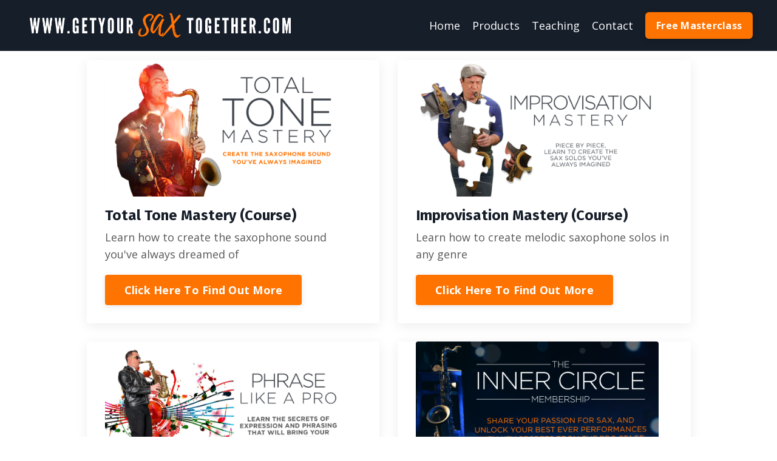

--- FILE ---
content_type: text/html; charset=utf-8
request_url: https://www.getyoursaxtogether.com/products
body_size: 9341
content:
<!doctype html>
<html lang="en">
  <head>
    
              <meta name="csrf-param" content="authenticity_token">
              <meta name="csrf-token" content="KKGlocnJP4GRrvvrVf6wF4x5umPfdw6u4qIIOtFTgifWKFTqDjN/ToREKFcXAp1dZA0iuttSMf4I9B5/fwTGLg==">
            
    <title>
      
        Products | Get Your Sax Together
      
    </title>
    <meta charset="utf-8" />
    <meta http-equiv="x-ua-compatible" content="ie=edge, chrome=1">
    <meta name="viewport" content="width=device-width, initial-scale=1, shrink-to-fit=no">
    
      <meta name="description" content="Details about the fantastic products from Jamie Anderson at Get Your Sax Together • Total Tone Mastery • Improvisation Mastery • The Inner Circle Membership • Official Merch Store •" />
    
    <meta property="og:type" content="website">
<meta property="og:url" content="https://www.getyoursaxtogether.com/products">
<meta name="twitter:card" content="summary_large_image">

<meta property="og:title" content="Products | Get Your Sax Together">
<meta name="twitter:title" content="Products | Get Your Sax Together">


<meta property="og:description" content="Details about the fantastic products from Jamie Anderson at Get Your Sax Together • Total Tone Mastery • Improvisation Mastery • The Inner Circle Membership • Official Merch Store •">
<meta name="twitter:description" content="Details about the fantastic products from Jamie Anderson at Get Your Sax Together • Total Tone Mastery • Improvisation Mastery • The Inner Circle Membership • Official Merch Store •">


<meta property="og:image" content="https://kajabi-storefronts-production.kajabi-cdn.com/kajabi-storefronts-production/sites/96055/images/rsbVslSVSjMJdEIBQjCg_IM_poster_v1.png">
<meta name="twitter:image" content="https://kajabi-storefronts-production.kajabi-cdn.com/kajabi-storefronts-production/sites/96055/images/rsbVslSVSjMJdEIBQjCg_IM_poster_v1.png">


    
      <link href="https://kajabi-storefronts-production.kajabi-cdn.com/kajabi-storefronts-production/themes/1888968/settings_images/z2wEvqa8TZ2UCXViEBms_GYST_favicon.png?v=2" rel="shortcut icon" />
    
    <link rel="canonical" href="https://www.getyoursaxtogether.com/products" />

    <!-- Google Fonts ====================================================== -->
    
      <link href="//fonts.googleapis.com/css?family=Open+Sans:400,700,400italic,700italic|Fira+Sans:400,700,400italic,700italic" rel="stylesheet" type="text/css">
    

    <!-- Kajabi CSS ======================================================== -->
    <link rel="stylesheet" media="screen" href="https://kajabi-app-assets.kajabi-cdn.com/assets/core-0d125629e028a5a14579c81397830a1acd5cf5a9f3ec2d0de19efb9b0795fb03.css" />

    

    <link rel="stylesheet" href="https://use.fontawesome.com/releases/v5.8.1/css/all.css" integrity="sha384-50oBUHEmvpQ+1lW4y57PTFmhCaXp0ML5d60M1M7uH2+nqUivzIebhndOJK28anvf" crossorigin="anonymous">

    <link rel="stylesheet" media="screen" href="https://kajabi-storefronts-production.kajabi-cdn.com/kajabi-storefronts-production/themes/2147972020/assets/styles.css?1764924246183838" />

    <!-- Customer CSS ====================================================== -->
    <link rel="stylesheet" media="screen" href="https://kajabi-storefronts-production.kajabi-cdn.com/kajabi-storefronts-production/themes/2147972020/assets/overrides.css?1764924246183838" />
    <style>
  /* Custom CSS Added Via Theme Settings */
  /* CSS Overrides go here */
</style>


    <!-- Kajabi Editor Only CSS ============================================ -->
    

    <!-- Header hook ======================================================= -->
    <script type="text/javascript">
  var Kajabi = Kajabi || {};
</script>
<script type="text/javascript">
  Kajabi.currentSiteUser = {
    "id" : "-1",
    "type" : "Guest",
    "contactId" : "",
  };
</script>
<script type="text/javascript">
  Kajabi.theme = {
    activeThemeName: "Encore",
    previewThemeId: null,
    editor: false
  };
</script>
<meta name="turbo-prefetch" content="false">
<meta name="facebook-domain-verification" content="fc9rgzq5ukp76xuewnu8legymagsev" />
<!-- Google Tag Manager -->
<script>(function(w,d,s,l,i){w[l]=w[l]||[];w[l].push({'gtm.start':
new Date().getTime(),event:'gtm.js'});var f=d.getElementsByTagName(s)[0],
j=d.createElement(s),dl=l!='dataLayer'?'&l='+l:'';j.async=true;j.src=
'https://www.googletagmanager.com/gtm.js?id='+i+dl;f.parentNode.insertBefore(j,f);
})(window,document,'script','dataLayer','GTM-5MDZM3T');</script>
<!-- End Google Tag Manager -->

<!-- Deadline Funnel --><script type="text/javascript" data-cfasync="false">function SendUrlToDeadlineFunnel(e){var r,t,c,a,h,n,o,A,i = "ABCDEFGHIJKLMNOPQRSTUVWXYZabcdefghijklmnopqrstuvwxyz0123456789+/=",d=0,l=0,s="",u=[];if(!e)return e;do r=e.charCodeAt(d++),t=e.charCodeAt(d++),c=e.charCodeAt(d++),A=r<<16|t<<8|c,a=A>>18&63,h=A>>12&63,n=A>>6&63,o=63&A,u[l++]=i.charAt(a)+i.charAt(h)+i.charAt(n)+i.charAt(o);while(d<e.length);s=u.join("");var C=e.length%3;var decoded = (C?s.slice(0,C-3):s)+"===".slice(C||3);decoded = decoded.replace("+", "-");decoded = decoded.replace("/", "_");return decoded;} var dfUrl = SendUrlToDeadlineFunnel(location.href); var dfParentUrlValue;try {dfParentUrlValue = window.parent.location.href;} catch(err) {if(err.name === "SecurityError") {dfParentUrlValue = document.referrer;}}var dfParentUrl = (parent !== window) ? ("/" + SendUrlToDeadlineFunnel(dfParentUrlValue)) : "";(function() {var s = document.createElement("script");s.type = "text/javascript";s.async = true;s.setAttribute("data-scriptid", "dfunifiedcode");s.src ="https://a.deadlinefunnel.com/unified/reactunified.bundle.js?userIdHash=eyJpdiI6InUwenJsNXVCdVVIVHlHTFpCeGJrTUE9PSIsInZhbHVlIjoidE9LSG94YnIrVVQramZkOWxYN0Ewdz09IiwibWFjIjoiMjkxYTYxMjM2NTk2MzFkZTIxMTFmZjZhNDBhMWJkZDA4OTM3MTRlNTViNWU4MjJkMWNjMTRlNzcxZjc3N2U0YiJ9&pageFromUrl="+dfUrl+"&parentPageFromUrl="+dfParentUrl;var s2 = document.getElementsByTagName("script")[0];s2.parentNode.insertBefore(s, s2);})();</script><!-- End Deadline Funnel --><script>
(function(i,s,o,g,r,a,m){i['GoogleAnalyticsObject']=r;i[r]=i[r]||function(){
(i[r].q=i[r].q||[]).push(arguments)
},i[r].l=1*new Date();a=s.createElement(o),
m=s.getElementsByTagName(o)[0];a.async=1;a.src=g;m.parentNode.insertBefore(a,m)
})(window,document,'script','//www.google-analytics.com/analytics.js','ga');
ga('create', 'UA-188538373-1', 'auto', {});
ga('send', 'pageview');
</script>
<style type="text/css">
  #editor-overlay {
    display: none;
    border-color: #2E91FC;
    position: absolute;
    background-color: rgba(46,145,252,0.05);
    border-style: dashed;
    border-width: 3px;
    border-radius: 3px;
    pointer-events: none;
    cursor: pointer;
    z-index: 10000000000;
  }
  .editor-overlay-button {
    color: white;
    background: #2E91FC;
    border-radius: 2px;
    font-size: 13px;
    margin-inline-start: -24px;
    margin-block-start: -12px;
    padding-block: 3px;
    padding-inline: 10px;
    text-transform:uppercase;
    font-weight:bold;
    letter-spacing:1.5px;

    left: 50%;
    top: 50%;
    position: absolute;
  }
</style>
<script src="https://kajabi-app-assets.kajabi-cdn.com/vite/assets/track_analytics-999259ad.js" crossorigin="anonymous" type="module"></script><link rel="modulepreload" href="https://kajabi-app-assets.kajabi-cdn.com/vite/assets/stimulus-576c66eb.js" as="script" crossorigin="anonymous">
<link rel="modulepreload" href="https://kajabi-app-assets.kajabi-cdn.com/vite/assets/track_product_analytics-9c66ca0a.js" as="script" crossorigin="anonymous">
<link rel="modulepreload" href="https://kajabi-app-assets.kajabi-cdn.com/vite/assets/stimulus-e54d982b.js" as="script" crossorigin="anonymous">
<link rel="modulepreload" href="https://kajabi-app-assets.kajabi-cdn.com/vite/assets/trackProductAnalytics-3d5f89d8.js" as="script" crossorigin="anonymous">      <script type="text/javascript">
        if (typeof (window.rudderanalytics) === "undefined") {
          !function(){"use strict";window.RudderSnippetVersion="3.0.3";var sdkBaseUrl="https://cdn.rudderlabs.com/v3"
          ;var sdkName="rsa.min.js";var asyncScript=true;window.rudderAnalyticsBuildType="legacy",window.rudderanalytics=[]
          ;var e=["setDefaultInstanceKey","load","ready","page","track","identify","alias","group","reset","setAnonymousId","startSession","endSession","consent"]
          ;for(var n=0;n<e.length;n++){var t=e[n];window.rudderanalytics[t]=function(e){return function(){
          window.rudderanalytics.push([e].concat(Array.prototype.slice.call(arguments)))}}(t)}try{
          new Function('return import("")'),window.rudderAnalyticsBuildType="modern"}catch(a){}
          if(window.rudderAnalyticsMount=function(){
          "undefined"==typeof globalThis&&(Object.defineProperty(Object.prototype,"__globalThis_magic__",{get:function get(){
          return this},configurable:true}),__globalThis_magic__.globalThis=__globalThis_magic__,
          delete Object.prototype.__globalThis_magic__);var e=document.createElement("script")
          ;e.src="".concat(sdkBaseUrl,"/").concat(window.rudderAnalyticsBuildType,"/").concat(sdkName),e.async=asyncScript,
          document.head?document.head.appendChild(e):document.body.appendChild(e)
          },"undefined"==typeof Promise||"undefined"==typeof globalThis){var d=document.createElement("script")
          ;d.src="https://polyfill-fastly.io/v3/polyfill.min.js?version=3.111.0&features=Symbol%2CPromise&callback=rudderAnalyticsMount",
          d.async=asyncScript,document.head?document.head.appendChild(d):document.body.appendChild(d)}else{
          window.rudderAnalyticsMount()}window.rudderanalytics.load("2apYBMHHHWpiGqicceKmzPebApa","https://kajabiaarnyhwq.dataplane.rudderstack.com",{})}();
        }
      </script>
      <script type="text/javascript">
        if (typeof (window.rudderanalytics) !== "undefined") {
          rudderanalytics.page({"account_id":"86659","site_id":"96055"});
        }
      </script>
      <script type="text/javascript">
        if (typeof (window.rudderanalytics) !== "undefined") {
          (function () {
            function AnalyticsClickHandler (event) {
              const targetEl = event.target.closest('a') || event.target.closest('button');
              if (targetEl) {
                rudderanalytics.track('Site Link Clicked', Object.assign(
                  {"account_id":"86659","site_id":"96055"},
                  {
                    link_text: targetEl.textContent.trim(),
                    link_href: targetEl.href,
                    tag_name: targetEl.tagName,
                  }
                ));
              }
            };
            document.addEventListener('click', AnalyticsClickHandler);
          })();
        }
      </script>
<script>
!function(f,b,e,v,n,t,s){if(f.fbq)return;n=f.fbq=function(){n.callMethod?
n.callMethod.apply(n,arguments):n.queue.push(arguments)};if(!f._fbq)f._fbq=n;
n.push=n;n.loaded=!0;n.version='2.0';n.agent='plkajabi';n.queue=[];t=b.createElement(e);t.async=!0;
t.src=v;s=b.getElementsByTagName(e)[0];s.parentNode.insertBefore(t,s)}(window,
                                                                      document,'script','https://connect.facebook.net/en_US/fbevents.js');


fbq('init', '235050921503254', {"ct":"","country":null,"em":"","fn":"","ln":"","pn":"","zp":""});
fbq('track', "PageView");</script>
<noscript><img height="1" width="1" style="display:none"
src="https://www.facebook.com/tr?id=235050921503254&ev=PageView&noscript=1"
/></noscript>
<meta name='site_locale' content='en'><style type="text/css">
  /* Font Awesome 4 */
  .fa.fa-twitter{
    font-family:sans-serif;
  }
  .fa.fa-twitter::before{
    content:"𝕏";
    font-size:1.2em;
  }

  /* Font Awesome 5 */
  .fab.fa-twitter{
    font-family:sans-serif;
  }
  .fab.fa-twitter::before{
    content:"𝕏";
    font-size:1.2em;
  }
</style>
<link rel="stylesheet" href="https://cdn.jsdelivr.net/npm/@kajabi-ui/styles@1.0.4/dist/kajabi_products/kajabi_products.css" />
<script type="module" src="https://cdn.jsdelivr.net/npm/@pine-ds/core@3.14.0/dist/pine-core/pine-core.esm.js"></script>
<script nomodule src="https://cdn.jsdelivr.net/npm/@pine-ds/core@3.14.0/dist/pine-core/index.esm.js"></script>


  </head>
  <body>
    <div id="section-header" data-section-id="header"><style>
  .header {
    font-size: 16px;
    background-color: #161e2a;
  }
  .header-mobile {
    background-color: #161e2a;
  }
  .header a.link-list__link {
    color: #ffffff;
  }
  .header a.link-list__link:hover {
    color: #ffffff;
  }
  .header .dropdown__trigger {
    color: #ffffff !important;
  }
  .header .dropdown__trigger:hover {
    color: #ffffff;
  }
  .header .dropdown__item a {
    color: #ffffff;
  }
  .header .user__login a {
    color: #ffffff;
  }
  .header .hamburger__slice {
    background-color: #ffffff;
  }
  @media (min-width: 768px) {
    .header {
      font-size: 18px;
    }
    .header .dropdown__menu {
      background-color: #161e2a;
    }
  }
  @media (max-width: 767px) {
    .header a.link-list__link {
      text-align: center;
      color: #000000;
    }
    .header .dropdown__item a {
      text-align: center;
      color: #000000;
    }
    .header .user__login a {
      text-align: center;
      color: #000000;
    }
    .header--overlay .header__content--mobile  {
      padding: 20px 0;
    }
    
      .header__content--mobile  {
        padding: 20px 0;
      }
    
    .header__content--mobile  {
      text-align: center;
      background-color: #ffffff;
    }
  }
</style>

<div class="hidden">
  
    
  
    
  
    
  
</div>

<header class="header header--static  " kjb-settings-id="sections_header_settings_background_color">
  <div class="announcements">
    
      
    
      
    
      
    
  </div>
  
    <div class="header__wrap">
      <div class="header__content header__content--desktop background-dark">
        <div class="container header__container media">
          
            
                <div id="block-1555988494486" class="header__block header__block--logo header__block--show">
  <style>
  #block-1555988494486 {
    line-height: 1;
  }
  #block-1555988494486 .logo__image {
    display: block;
    width: 450px;
  }
  #block-1555988494486 .logo__text {
    color: ;
  }
</style>

<a class="logo" href="/">
  
    
      <img class="logo__image" src="https://kajabi-storefronts-production.kajabi-cdn.com/kajabi-storefronts-production/themes/1888968/settings_images/nft9zCz2RBG8qP7ZBCp5_logo_words_WHITE_only_TRANS.png" kjb-settings-id="sections_header_blocks_1555988494486_settings_logo" alt="Header Logo" />
    
  
</a>

</div>

              
          
            
                <div id="block-1587657872388" class="header__block header__switch-content header__block--menu media__body">
  <div class="link-list justify-content-right" kjb-settings-id="sections_header_blocks_1587657872388_settings_menu">
  
    <a class="link-list__link" href="https://www.getyoursaxtogether.com/HOME" rel="noopener">Home</a>
  
    <a class="link-list__link" href="https://www.getyoursaxtogether.com/products" rel="noopener">Products</a>
  
    <a class="link-list__link" href="https://www.getyoursaxtogether.com/teaching" rel="noopener">Teaching</a>
  
    <a class="link-list__link" href="https://www.getyoursaxtogether.com/contact" rel="noopener">Contact</a>
  
</div>

</div>

              
          
            
                <div id="block-1587659614417" class="header__block header__switch-content header__block--cta">
  


<style>
  #block-1587659614417 .btn {
    border-color: #ff7300;
    border-radius: 6px;
    color: ;
    background-color: #ff7300;
  }
  #block-1587659614417 .btn-outline {
    color: #ff7300 !important;
    background: transparent;
  }
  
    
      #block-1587659614417 .btn {
        color: #fff;
      }
    
  
</style>

<a class="btn btn-small btn-solid btn- background-light" href="/resource_redirect/landing_pages/1096022"   kjb-settings-id="sections_header_blocks_1587659614417_settings_btn_background_color">
  Free Masterclass
</a>

</div>

              
          
          <div class="hamburger hidden--desktop">
            <div class="hamburger__slices">
              <div class="hamburger__slice hamburger--slice-1"></div>
              <div class="hamburger__slice hamburger--slice-2"></div>
              <div class="hamburger__slice hamburger--slice-3"></div>
              <div class="hamburger__slice hamburger--slice-4"></div>
            </div>
          </div>
        </div>
      </div>
      <div class="header__content header__content--mobile background-light"></div>
    </div>
  
</header>

</div>
    <main>
      <div data-content-for-index data-dynamic-sections="index"><div id="section-1621842668786" data-section-id="1621842668786"><style>
  
  #section-1621842668786 .section {
    background-color: #ffffff;
  }
  #section-1621842668786 .sizer {
    padding-top: 40px;
    padding-bottom: 40px;
  }
  #section-1621842668786 .container {
    max-width: calc(1260px + 10px + 10px);
    padding-right: 10px;
    padding-left: 10px;
  }
  #section-1621842668786 .container--full {
    max-width: calc(100% + 10px + 10px);
  }
  @media (min-width: 768px) {
    
    #section-1621842668786 .sizer {
      padding-top: 0px;
      padding-bottom: 100px;
    }
    #section-1621842668786 .container {
      max-width: calc(1260px + 40px + 40px);
      padding-right: 40px;
      padding-left: 40px;
    }
    #section-1621842668786 .container--full {
      max-width: calc(100% + 40px + 40px);
    }
  }
  
    #section-1621842668786 .row {
      -webkit-box-align: stretch !important;
      -ms-flex-align: stretch !important;
      align-items: stretch !important;
    }
  
</style>

<div kjb-settings-id="sections_1621842668786_settings_background_color"
  class="section
  
  
  background-light "
  data-reveal-event=""
  data-reveal-offset=""
  data-reveal-units="seconds">
  <div class="sizer ">
    
    <div class="container ">
      <div class="row align-items-center justify-content-center">
        
          <style>
  
  #block-1621842668785_0 {
    margin-top: 0px;
    margin-right: 0px;
    margin-bottom: 0px;
    margin-left: 0px;
  }
  #block-1621842668785_0.block-type--blog .block {
    padding: 0;
    
      padding-top: 20px;
    
    
      padding-right: 20px;
    
    
      padding-bottom: 20px;
    
    
      padding-left: 20px;
    
  }
  #block-1621842668785_0.block-type--offer .block {
    padding: 0;
    
      padding-top: 20px;
    
    
      padding-right: 20px;
    
    
      padding-bottom: 20px;
    
    
      padding-left: 20px;
    
  }
  #block-1621842668785_0 .block {
    border: 4px none black;
    border-radius: 4px;
    
    
    
      
      
        padding: 30px;
      
    
    
      padding-top: 20px;
    
    
      padding-right: 20px;
    
    
      padding-bottom: 20px;
    
    
      padding-left: 20px;
    
  }
  @media (min-width: 768px) {
    #block-1621842668785_0 {
      margin-top: 0px;
      margin-right: 0px;
      margin-bottom: 0px;
      margin-left: 0px;
    }
    #block-1621842668785_0.block-type--blog .block {
      padding: 0;
      
        padding-top: 0px;
      
      
        padding-right: 30px;
      
      
        padding-bottom: 30px;
      
      
        padding-left: 30px;
      
    }
    #block-1621842668785_0.block-type--offer .block {
      padding: 0;
      
        padding-top: 0px;
      
      
        padding-right: 30px;
      
      
        padding-bottom: 30px;
      
      
        padding-left: 30px;
      
    }
    #block-1621842668785_0 .block {
      
      
      
        
        
          padding: 30px;
        
      
      
        padding-top: 0px;
      
      
        padding-right: 30px;
      
      
        padding-bottom: 30px;
      
      
        padding-left: 30px;
      
    }
}
  @media (max-width: 767px) {
    #block-1621842668785_0 {
      text-align: center;
    }
  }
</style>


<div kjb-settings-id="sections_1621842668786_blocks_1621842668785_0_settings_width"
  id="block-1621842668785_0"
  class="
  block-type--feature
  text-left
  col-5
  
  
  
    
  
  "
  data-reveal-event=""
  data-reveal-offset=""
  data-reveal-units="seconds" >
  <div class="block
    box-shadow-medium
    background-unrecognized"
    
      data-aos="none" 
      data-aos-delay="0"
      data-aos-duration="0"
    
    >
    
    <style>
  #block-1621842668785_0 .feature__image {
    width: 400px;
    border-radius: 4px;
  }
</style>

<div class="feature">
  
    
      <a href="https://www.getyoursaxtogether.com/getyourtonetogether"   target="_blank" rel="noopener" >  
    
      <img class="feature__image" src="https://kajabi-storefronts-production.kajabi-cdn.com/kajabi-storefronts-production/themes/2147972020/settings_images/WGu1Qf1DSRKXNThLJiZq_Kajabi_Product_Image.png" kjb-settings-id="sections_1621842668786_blocks_1621842668785_0_settings_image" alt="" />
    
      </a>
    
  
  <div class="feature__text" kjb-settings-id="sections_1621842668786_blocks_1621842668785_0_settings_text">
    <h4>Total Tone Mastery (Course)</h4>
<p>Learn how to create the saxophone sound you've always dreamed of</p>
  </div>
  
    


<style>
  #block-1621842668785_0 .btn {
    border-color: #ff7300;
    border-radius: 4px;
    color: ;
    background-color: #ff7300;
  }
  #block-1621842668785_0 .btn-outline {
    color: #ff7300 !important;
    background: transparent;
  }
  
    
      #block-1621842668785_0 .btn {
        color: #fff;
      }
    
  
</style>

<a class="btn btn-medium btn-solid btn-auto background-light" href="https://www.getyoursaxtogether.com/getyourtonetogether"   target="_blank" rel="noopener"  kjb-settings-id="sections_1621842668786_blocks_1621842668785_0_settings_btn_background_color">
  Click Here To Find Out More
</a>

  
</div>

  </div>
</div>

        
          <style>
  
  #block-1621843015216 {
    margin-top: 0px;
    margin-right: 0px;
    margin-bottom: 0px;
    margin-left: 0px;
  }
  #block-1621843015216.block-type--blog .block {
    padding: 0;
    
      padding-top: 20px;
    
    
      padding-right: 20px;
    
    
      padding-bottom: 20px;
    
    
      padding-left: 20px;
    
  }
  #block-1621843015216.block-type--offer .block {
    padding: 0;
    
      padding-top: 20px;
    
    
      padding-right: 20px;
    
    
      padding-bottom: 20px;
    
    
      padding-left: 20px;
    
  }
  #block-1621843015216 .block {
    border: 4px none black;
    border-radius: 4px;
    
    
    
      
      
        padding: 30px;
      
    
    
      padding-top: 20px;
    
    
      padding-right: 20px;
    
    
      padding-bottom: 20px;
    
    
      padding-left: 20px;
    
  }
  @media (min-width: 768px) {
    #block-1621843015216 {
      margin-top: 0px;
      margin-right: 0px;
      margin-bottom: 0px;
      margin-left: 0px;
    }
    #block-1621843015216.block-type--blog .block {
      padding: 0;
      
        padding-top: 0px;
      
      
        padding-right: 30px;
      
      
        padding-bottom: 30px;
      
      
        padding-left: 30px;
      
    }
    #block-1621843015216.block-type--offer .block {
      padding: 0;
      
        padding-top: 0px;
      
      
        padding-right: 30px;
      
      
        padding-bottom: 30px;
      
      
        padding-left: 30px;
      
    }
    #block-1621843015216 .block {
      
      
      
        
        
          padding: 30px;
        
      
      
        padding-top: 0px;
      
      
        padding-right: 30px;
      
      
        padding-bottom: 30px;
      
      
        padding-left: 30px;
      
    }
}
  @media (max-width: 767px) {
    #block-1621843015216 {
      text-align: center;
    }
  }
</style>


<div kjb-settings-id="sections_1621842668786_blocks_1621843015216_settings_width"
  id="block-1621843015216"
  class="
  block-type--feature
  text-left
  col-5
  
  
  
    
  
  "
  data-reveal-event=""
  data-reveal-offset=""
  data-reveal-units="seconds" >
  <div class="block
    box-shadow-medium
    background-unrecognized"
    
      data-aos="none" 
      data-aos-delay="0"
      data-aos-duration="0"
    
    >
    
    <style>
  #block-1621843015216 .feature__image {
    width: 400px;
    border-radius: 4px;
  }
</style>

<div class="feature">
  
    
      <a href="https://www.getyoursaxtogether.com/improvisationmastery"  >  
    
      <img class="feature__image" src="https://kajabi-storefronts-production.kajabi-cdn.com/kajabi-storefronts-production/themes/2147972020/settings_images/E47lovS4uI0VPlCglvQK_IM_poster_v1.png" kjb-settings-id="sections_1621842668786_blocks_1621843015216_settings_image" alt="" />
    
      </a>
    
  
  <div class="feature__text" kjb-settings-id="sections_1621842668786_blocks_1621843015216_settings_text">
    <h4>Improvisation Mastery (Course)</h4>
<p>Learn how to create melodic saxophone solos in any genre</p>
  </div>
  
    


<style>
  #block-1621843015216 .btn {
    border-color: #ff7300;
    border-radius: 4px;
    color: ;
    background-color: #ff7300;
  }
  #block-1621843015216 .btn-outline {
    color: #ff7300 !important;
    background: transparent;
  }
  
    
      #block-1621843015216 .btn {
        color: #fff;
      }
    
  
</style>

<a class="btn btn-medium btn-solid btn-auto background-light" href="https://www.getyoursaxtogether.com/improvisationmastery"   target="_blank" rel="noopener"  kjb-settings-id="sections_1621842668786_blocks_1621843015216_settings_btn_background_color">
  Click Here To Find Out More
</a>

  
</div>

  </div>
</div>

        
          <style>
  
  #block-1705770264353 {
    margin-top: 0px;
    margin-right: 0px;
    margin-bottom: 0px;
    margin-left: 0px;
  }
  #block-1705770264353.block-type--blog .block {
    padding: 0;
    
      padding-top: 20px;
    
    
      padding-right: 20px;
    
    
      padding-bottom: 20px;
    
    
      padding-left: 20px;
    
  }
  #block-1705770264353.block-type--offer .block {
    padding: 0;
    
      padding-top: 20px;
    
    
      padding-right: 20px;
    
    
      padding-bottom: 20px;
    
    
      padding-left: 20px;
    
  }
  #block-1705770264353 .block {
    border: 4px none black;
    border-radius: 4px;
    
    
    
      
      
        padding: 30px;
      
    
    
      padding-top: 20px;
    
    
      padding-right: 20px;
    
    
      padding-bottom: 20px;
    
    
      padding-left: 20px;
    
  }
  @media (min-width: 768px) {
    #block-1705770264353 {
      margin-top: 0px;
      margin-right: 0px;
      margin-bottom: 0px;
      margin-left: 0px;
    }
    #block-1705770264353.block-type--blog .block {
      padding: 0;
      
        padding-top: 0px;
      
      
        padding-right: 30px;
      
      
        padding-bottom: 30px;
      
      
        padding-left: 30px;
      
    }
    #block-1705770264353.block-type--offer .block {
      padding: 0;
      
        padding-top: 0px;
      
      
        padding-right: 30px;
      
      
        padding-bottom: 30px;
      
      
        padding-left: 30px;
      
    }
    #block-1705770264353 .block {
      
      
      
        
        
          padding: 30px;
        
      
      
        padding-top: 0px;
      
      
        padding-right: 30px;
      
      
        padding-bottom: 30px;
      
      
        padding-left: 30px;
      
    }
}
  @media (max-width: 767px) {
    #block-1705770264353 {
      text-align: center;
    }
  }
</style>


<div kjb-settings-id="sections_1621842668786_blocks_1705770264353_settings_width"
  id="block-1705770264353"
  class="
  block-type--feature
  text-left
  col-5
  
  
  
    
  
  "
  data-reveal-event=""
  data-reveal-offset=""
  data-reveal-units="seconds" >
  <div class="block
    box-shadow-medium
    background-unrecognized"
    
      data-aos="none" 
      data-aos-delay="0"
      data-aos-duration="0"
    
    >
    
    <style>
  #block-1705770264353 .feature__image {
    width: 400px;
    border-radius: 4px;
  }
</style>

<div class="feature">
  
    
      <a href="https://www.getyoursaxtogether.com/plp"  >  
    
      <img class="feature__image" src="https://kajabi-storefronts-production.kajabi-cdn.com/kajabi-storefronts-production/file-uploads/themes/2147972020/settings_images/d3116a-da2-6dd8-bf6a-4f84d7adcf6_PLP_Product_Image.jpg" kjb-settings-id="sections_1621842668786_blocks_1705770264353_settings_image" alt="" />
    
      </a>
    
  
  <div class="feature__text" kjb-settings-id="sections_1621842668786_blocks_1705770264353_settings_text">
    <h4>Phrase Like A Pro (Course)</h4>
<p><span mce-data-marked="1">Transform every song into your signature performance with heart-stirring expression and phrasing</span></p>
  </div>
  
    


<style>
  #block-1705770264353 .btn {
    border-color: #ff7300;
    border-radius: 4px;
    color: ;
    background-color: #ff7300;
  }
  #block-1705770264353 .btn-outline {
    color: #ff7300 !important;
    background: transparent;
  }
  
    
      #block-1705770264353 .btn {
        color: #fff;
      }
    
  
</style>

<a class="btn btn-medium btn-solid btn-auto background-light" href="https://www.getyoursaxtogether.com/plp"   target="_blank" rel="noopener"  kjb-settings-id="sections_1621842668786_blocks_1705770264353_settings_btn_background_color">
  Click Here To Find Out More
</a>

  
</div>

  </div>
</div>

        
          <style>
  
  #block-1664184123174 {
    margin-top: 0px;
    margin-right: 0px;
    margin-bottom: 0px;
    margin-left: 0px;
  }
  #block-1664184123174.block-type--blog .block {
    padding: 0;
    
      padding-top: 20px;
    
    
      padding-right: 20px;
    
    
      padding-bottom: 20px;
    
    
      padding-left: 20px;
    
  }
  #block-1664184123174.block-type--offer .block {
    padding: 0;
    
      padding-top: 20px;
    
    
      padding-right: 20px;
    
    
      padding-bottom: 20px;
    
    
      padding-left: 20px;
    
  }
  #block-1664184123174 .block {
    border: 4px none black;
    border-radius: 4px;
    
    
    
      
      
        padding: 30px;
      
    
    
      padding-top: 20px;
    
    
      padding-right: 20px;
    
    
      padding-bottom: 20px;
    
    
      padding-left: 20px;
    
  }
  @media (min-width: 768px) {
    #block-1664184123174 {
      margin-top: 0px;
      margin-right: 0px;
      margin-bottom: 0px;
      margin-left: 0px;
    }
    #block-1664184123174.block-type--blog .block {
      padding: 0;
      
        padding-top: 0px;
      
      
        padding-right: 30px;
      
      
        padding-bottom: 30px;
      
      
        padding-left: 30px;
      
    }
    #block-1664184123174.block-type--offer .block {
      padding: 0;
      
        padding-top: 0px;
      
      
        padding-right: 30px;
      
      
        padding-bottom: 30px;
      
      
        padding-left: 30px;
      
    }
    #block-1664184123174 .block {
      
      
      
        
        
          padding: 30px;
        
      
      
        padding-top: 0px;
      
      
        padding-right: 30px;
      
      
        padding-bottom: 30px;
      
      
        padding-left: 30px;
      
    }
}
  @media (max-width: 767px) {
    #block-1664184123174 {
      text-align: center;
    }
  }
</style>


<div kjb-settings-id="sections_1621842668786_blocks_1664184123174_settings_width"
  id="block-1664184123174"
  class="
  block-type--feature
  text-left
  col-5
  
  
  
    
  
  "
  data-reveal-event=""
  data-reveal-offset=""
  data-reveal-units="seconds" >
  <div class="block
    box-shadow-medium
    background-unrecognized"
    
      data-aos="none" 
      data-aos-delay="0"
      data-aos-duration="0"
    
    >
    
    <style>
  #block-1664184123174 .feature__image {
    width: 400px;
    border-radius: 4px;
  }
</style>

<div class="feature">
  
    
      <a href="https://www.getyoursaxtogether.com/innercircle"  >  
    
      <img class="feature__image" src="https://kajabi-storefronts-production.kajabi-cdn.com/kajabi-storefronts-production/themes/2147972020/settings_images/qFGBu4qxRLKbmMjvKnhG_TICM-Master.png" kjb-settings-id="sections_1621842668786_blocks_1664184123174_settings_image" alt="" />
    
      </a>
    
  
  <div class="feature__text" kjb-settings-id="sections_1621842668786_blocks_1664184123174_settings_text">
    <h4>The Inner Circle (Membership)  </h4>
<p>The enthusiastic community where you can learn get daily access to me and improve with amazing monthly content</p>
  </div>
  
    


<style>
  #block-1664184123174 .btn {
    border-color: #ff7300;
    border-radius: 4px;
    color: ;
    background-color: #ff7300;
  }
  #block-1664184123174 .btn-outline {
    color: #ff7300 !important;
    background: transparent;
  }
  
    
      #block-1664184123174 .btn {
        color: #fff;
      }
    
  
</style>

<a class="btn btn-medium btn-solid btn-auto background-light" href="https://www.getyoursaxtogether.com/innercircle"   target="_blank" rel="noopener"  kjb-settings-id="sections_1621842668786_blocks_1664184123174_settings_btn_background_color">
  Click Here To Find Out More
</a>

  
</div>

  </div>
</div>

        
          <style>
  
  #block-1695974438117 {
    margin-top: 0px;
    margin-right: 0px;
    margin-bottom: 0px;
    margin-left: 0px;
  }
  #block-1695974438117.block-type--blog .block {
    padding: 0;
    
      padding-top: 20px;
    
    
      padding-right: 20px;
    
    
      padding-bottom: 20px;
    
    
      padding-left: 20px;
    
  }
  #block-1695974438117.block-type--offer .block {
    padding: 0;
    
      padding-top: 20px;
    
    
      padding-right: 20px;
    
    
      padding-bottom: 20px;
    
    
      padding-left: 20px;
    
  }
  #block-1695974438117 .block {
    border: 4px none black;
    border-radius: 4px;
    
    
    
      
      
        padding: 30px;
      
    
    
      padding-top: 20px;
    
    
      padding-right: 20px;
    
    
      padding-bottom: 20px;
    
    
      padding-left: 20px;
    
  }
  @media (min-width: 768px) {
    #block-1695974438117 {
      margin-top: 0px;
      margin-right: 0px;
      margin-bottom: 0px;
      margin-left: 0px;
    }
    #block-1695974438117.block-type--blog .block {
      padding: 0;
      
        padding-top: 0px;
      
      
        padding-right: 30px;
      
      
        padding-bottom: 30px;
      
      
        padding-left: 30px;
      
    }
    #block-1695974438117.block-type--offer .block {
      padding: 0;
      
        padding-top: 0px;
      
      
        padding-right: 30px;
      
      
        padding-bottom: 30px;
      
      
        padding-left: 30px;
      
    }
    #block-1695974438117 .block {
      
      
      
        
        
          padding: 30px;
        
      
      
        padding-top: 0px;
      
      
        padding-right: 30px;
      
      
        padding-bottom: 30px;
      
      
        padding-left: 30px;
      
    }
}
  @media (max-width: 767px) {
    #block-1695974438117 {
      text-align: center;
    }
  }
</style>


<div kjb-settings-id="sections_1621842668786_blocks_1695974438117_settings_width"
  id="block-1695974438117"
  class="
  block-type--feature
  text-left
  col-5
  
  
  
    
  
  "
  data-reveal-event=""
  data-reveal-offset=""
  data-reveal-units="seconds" >
  <div class="block
    box-shadow-medium
    background-unrecognized"
    
      data-aos="none" 
      data-aos-delay="0"
      data-aos-duration="0"
    
    >
    
    <style>
  #block-1695974438117 .feature__image {
    width: 400px;
    border-radius: 4px;
  }
</style>

<div class="feature">
  
    
      <img class="feature__image" src="https://kajabi-storefronts-production.kajabi-cdn.com/kajabi-storefronts-production/file-uploads/themes/2147972020/settings_images/de08da2-3ba-b67-0cb-b6db07b3857_Lessons_teaching.png" kjb-settings-id="sections_1621842668786_blocks_1695974438117_settings_image" alt="" />
    
  
  <div class="feature__text" kjb-settings-id="sections_1621842668786_blocks_1695974438117_settings_text">
    <h4>One-To-One Online Lessons</h4>
<p><span>The ultimate way to turbo boost your progress and get those AHA moments!</span></p>
  </div>
  
    


<style>
  #block-1695974438117 .btn {
    border-color: #ff7300;
    border-radius: 4px;
    color: ;
    background-color: #ff7300;
  }
  #block-1695974438117 .btn-outline {
    color: #ff7300 !important;
    background: transparent;
  }
  
    
      #block-1695974438117 .btn {
        color: #fff;
      }
    
  
</style>

<a class="btn btn-medium btn-solid btn-auto background-light" href="/resource_redirect/landing_pages/1932637"   target="_blank" rel="noopener"  kjb-settings-id="sections_1621842668786_blocks_1695974438117_settings_btn_background_color">
  Click Here To Book Your Lesson
</a>

  
</div>

  </div>
</div>

        
          <style>
  
  #block-1664282675827 {
    margin-top: 0px;
    margin-right: 0px;
    margin-bottom: 0px;
    margin-left: 0px;
  }
  #block-1664282675827.block-type--blog .block {
    padding: 0;
    
      padding-top: 20px;
    
    
      padding-right: 20px;
    
    
      padding-bottom: 20px;
    
    
      padding-left: 20px;
    
  }
  #block-1664282675827.block-type--offer .block {
    padding: 0;
    
      padding-top: 20px;
    
    
      padding-right: 20px;
    
    
      padding-bottom: 20px;
    
    
      padding-left: 20px;
    
  }
  #block-1664282675827 .block {
    border: 4px none black;
    border-radius: 4px;
    
    
    
      
      
        padding: 30px;
      
    
    
      padding-top: 20px;
    
    
      padding-right: 20px;
    
    
      padding-bottom: 20px;
    
    
      padding-left: 20px;
    
  }
  @media (min-width: 768px) {
    #block-1664282675827 {
      margin-top: 0px;
      margin-right: 0px;
      margin-bottom: 0px;
      margin-left: 0px;
    }
    #block-1664282675827.block-type--blog .block {
      padding: 0;
      
        padding-top: 0px;
      
      
        padding-right: 30px;
      
      
        padding-bottom: 30px;
      
      
        padding-left: 30px;
      
    }
    #block-1664282675827.block-type--offer .block {
      padding: 0;
      
        padding-top: 0px;
      
      
        padding-right: 30px;
      
      
        padding-bottom: 30px;
      
      
        padding-left: 30px;
      
    }
    #block-1664282675827 .block {
      
      
      
        
        
          padding: 30px;
        
      
      
        padding-top: 0px;
      
      
        padding-right: 30px;
      
      
        padding-bottom: 30px;
      
      
        padding-left: 30px;
      
    }
}
  @media (max-width: 767px) {
    #block-1664282675827 {
      text-align: center;
    }
  }
</style>


<div kjb-settings-id="sections_1621842668786_blocks_1664282675827_settings_width"
  id="block-1664282675827"
  class="
  block-type--feature
  text-left
  col-5
  
  
  
    
  
  "
  data-reveal-event=""
  data-reveal-offset=""
  data-reveal-units="seconds" >
  <div class="block
    box-shadow-medium
    background-unrecognized"
    
      data-aos="none" 
      data-aos-delay="0"
      data-aos-duration="0"
    
    >
    
    <style>
  #block-1664282675827 .feature__image {
    width: 400px;
    border-radius: 4px;
  }
</style>

<div class="feature">
  
    
      <img class="feature__image" src="https://kajabi-storefronts-production.kajabi-cdn.com/kajabi-storefronts-production/themes/2147972020/settings_images/S0RaY2m8QGGe0LvnOUO1_merch.png" kjb-settings-id="sections_1621842668786_blocks_1664282675827_settings_image" alt="" />
    
  
  <div class="feature__text" kjb-settings-id="sections_1621842668786_blocks_1664282675827_settings_text">
    <h4>Official Merch Store</h4>
<p><span>Sax Up Your Sunday with my super cool official merch!</span></p>
  </div>
  
    


<style>
  #block-1664282675827 .btn {
    border-color: #ff7300;
    border-radius: 4px;
    color: ;
    background-color: #ff7300;
  }
  #block-1664282675827 .btn-outline {
    color: #ff7300 !important;
    background: transparent;
  }
  
    
      #block-1664282675827 .btn {
        color: #fff;
      }
    
  
</style>

<a class="btn btn-medium btn-solid btn-auto background-light" href="https://www.getyoursaxtogetherstore.com"   target="_blank" rel="noopener"  kjb-settings-id="sections_1621842668786_blocks_1664282675827_settings_btn_background_color">
  Click Here For Official Merch
</a>

  
</div>

  </div>
</div>

        
      </div>
    </div>
  </div>
</div>
</div><div id="section-1587713204547" data-section-id="1587713204547"></div></div>
    </main>
    <div id="section-footer" data-section-id="footer">

  <style>
    #section-footer {
      -webkit-box-flex: 1;
      -ms-flex-positive: 1;
      flex-grow: 1;
      display: -webkit-box;
      display: -ms-flexbox;
      display: flex;
    }
    .footer {
      -webkit-box-flex: 1;
      -ms-flex-positive: 1;
      flex-grow: 1;
    }
  </style>

<style>
  .footer, .footer__block {
    font-size: 16px;
    color: ;
    background-color: #161E2A;
  }
  .footer .logo__text {
    color: ;
  }
  .footer a.link-list__link {
    color: ;
  }
  .footer .link-list__link:hover {
    color: ;
  }
  @media (min-width: 768px) {
    .footer, .footer__block {
      font-size: 18px;
    }
  }
  .powered-by {
    background-color: #161E2A;
  }
  
  
    .powered-by a {
      color: #fff;
    }
  
</style>

<footer class="footer  background-dark hidden--desktop hidden--mobile" kjb-settings-id="sections_footer_settings_background_color">
  <div class="footer__content">
    <div class="container footer__container media">
      
        
            <div id="block-1555988519593" class="footer__block ">
  <style>
  #block-1555988519593 {
    line-height: 1;
  }
  #block-1555988519593 .logo__image {
    display: block;
    width: 350px;
  }
  #block-1555988519593 .logo__text {
    color: ;
  }
</style>

<a class="logo" href="/">
  
    
      <img class="logo__image" src="https://kajabi-storefronts-production.kajabi-cdn.com/kajabi-storefronts-production/themes/1888968/settings_images/Ah4R7jieSQ6rDFx3u55j_logo_words_WHITE_only_TRANS.png" kjb-settings-id="sections_footer_blocks_1555988519593_settings_logo" alt="Footer Logo" />
    
  
</a>

</div>

          
      
        
            <div id="block-1555988509126" class="footer__block media__body">
  <div class="link-list justify-content-right" kjb-settings-id="sections_footer_blocks_1555988509126_settings_menu">
  
    <a class="link-list__link" href="https://www.getyoursaxtogether.com/HOME" rel="noopener">Home</a>
  
    <a class="link-list__link" href="https://www.getyoursaxtogether.com/products" rel="noopener">Products</a>
  
    <a class="link-list__link" href="https://www.getyoursaxtogether.com/teaching" rel="noopener">Teaching</a>
  
    <a class="link-list__link" href="https://www.getyoursaxtogether.com/contact" rel="noopener">Contact</a>
  
</div>

</div>

          
      
        
            <div id="block-1555988525205" class="footer__block ">
  <span kjb-settings-id="sections_footer_blocks_1555988525205_settings_copyright">
  &copy; 2026 Get Your Sax Together
</span>

</div>

          
      
    </div>
  </div>
</footer>

</div>
    <div id="section-two_step" data-section-id="two_step"><style>
  #two-step .modal__content {
    background: ;
  }
  
    #two-step .modal__body, #two-step .modal__content {
      padding: 0;
    }
    #two-step .row {
      margin: 0;
    }
  
</style>

<div class="modal two-step" id="two-step" kjb-settings-id="sections_two_step_settings_two_step_edit">
  <div class="modal__content background-unrecognized">
    <div class="close-x">
      <div class="close-x__part"></div>
      <div class="close-x__part"></div>
    </div>
    <div class="modal__body row text- align-items-start justify-content-left">
      
         
              <style>
  
  #block-1585755446435 {
    margin-top: 0px;
    margin-right: 0px;
    margin-bottom: 0px;
    margin-left: 0px;
  }
  #block-1585755446435.block-type--blog .block {
    padding: 0;
    
    
    
    
  }
  #block-1585755446435.block-type--offer .block {
    padding: 0;
    
    
    
    
  }
  #block-1585755446435 .block {
    border: 4px none black;
    border-radius: 4px;
    
    
    
    
    
    
    
  }
  @media (min-width: 768px) {
    #block-1585755446435 {
      margin-top: 0px;
      margin-right: 0px;
      margin-bottom: 0px;
      margin-left: 0px;
    }
    #block-1585755446435.block-type--blog .block {
      padding: 0;
      
      
      
      
    }
    #block-1585755446435.block-type--offer .block {
      padding: 0;
      
      
      
      
    }
    #block-1585755446435 .block {
      
      
      
      
      
      
      
    }
}
  @media (max-width: 767px) {
    #block-1585755446435 {
      text-align: ;
    }
  }
</style>


<div kjb-settings-id="sections_two_step_blocks_1585755446435_settings_width"
  id="block-1585755446435"
  class="
  block-type--image
  text-
  col-12
  
  
  
  "
  data-reveal-event=""
  data-reveal-offset=""
  data-reveal-units="" >
  <div class="block
    box-shadow-none
    background-unrecognized"
    
      data-aos="-" 
      data-aos-delay=""
      data-aos-duration=""
    
    >
    
    <style>
  #block-1585755446435 .block {
        display: flex;
        justify-content: flex-start;
      }
  #block-1585755446435 .image {
    width: 100%;
    
      width: 200px;
    
  }
  #block-1585755446435 .image__image {
    width: 100%;
    
      width: 200px;
    
    border-radius: 4px;
  }
  #block-1585755446435 .image__overlay {
    
      opacity: 0;
    
    
      width: 200px;
    
    background-color: #fff;
    border-radius: 4px;
  }
  #block-1585755446435 .image__overlay-text {
    color:  !important;
  }
  @media (min-width: 768px) {
    #block-1585755446435 .block {
        display: flex;
        justify-content: center;
    }
    #block-1585755446435 .image__overlay {
      opacity: 0;
    }
    #block-1585755446435 .image__overlay:hover {
      opacity: 1;
    }
  }
  
</style>

<div class="image">
  
    
      <a class="image__link" href="/resource_redirect/landing_pages/1096022"   target="_blank" rel="noopener" >
    
        <img class="image__image" src="https://kajabi-storefronts-production.kajabi-cdn.com/kajabi-storefronts-production/themes/1888968/settings_images/3fP9a0raRIjzDZ55YcLg_DSCF1190_2.jpg" kjb-settings-id="sections_two_step_blocks_1585755446435_settings_image" alt="" />
    
      </a>
    
    
  
</div>

  </div>
</div>

            
      
         
              <style>
  
  #block-1585755450518 {
    margin-top: 0px;
    margin-right: 0px;
    margin-bottom: 0px;
    margin-left: 0px;
  }
  #block-1585755450518.block-type--blog .block {
    padding: 0;
    
    
    
    
  }
  #block-1585755450518.block-type--offer .block {
    padding: 0;
    
    
    
    
  }
  #block-1585755450518 .block {
    border: 4px none black;
    border-radius: 4px;
    
    
    
    
    
    
    
  }
  @media (min-width: 768px) {
    #block-1585755450518 {
      margin-top: 0px;
      margin-right: 0px;
      margin-bottom: 0px;
      margin-left: 0px;
    }
    #block-1585755450518.block-type--blog .block {
      padding: 0;
      
      
      
      
    }
    #block-1585755450518.block-type--offer .block {
      padding: 0;
      
      
      
      
    }
    #block-1585755450518 .block {
      
      
      
      
      
      
      
    }
}
  @media (max-width: 767px) {
    #block-1585755450518 {
      text-align: center;
    }
  }
</style>


<div kjb-settings-id="sections_two_step_blocks_1585755450518_settings_width"
  id="block-1585755450518"
  class="
  block-type--form
  text-center
  col-12
  
  
  
  "
  data-reveal-event=""
  data-reveal-offset=""
  data-reveal-units="" >
  <div class="block
    box-shadow-none
    background-unrecognized"
    
      data-aos="-" 
      data-aos-delay=""
      data-aos-duration=""
    
    >
    
    




<style>
  #block-1585755450518 .form-btn {
    border-color: #27ae60;
    border-radius: 4px;
    background: #27ae60;
    color: ;
  }
  #block-1585755450518 .btn-outline {
    color: #27ae60 !important;
    background: transparent;
  }
  
    
      #block-1585755450518 .form-btn {
        color: #fff;
      }
    
  
  #block-1585755450518 .disclaimer-text {
    font-size: 16px;
    margin-top: 1.25rem;
    margin-bottom: 0;
    color: #888;
  }
</style>



<div class="form">
  <div kjb-settings-id="sections_two_step_blocks_1585755450518_settings_text"><h4>Join thousands of other players Getting THEIR Sax Together...</h4>
<p>Subscribe for great free online sax lessons to your inbox</p></div>
  
    <form data-parsley-validate="true" data-kjb-disable-on-submit="true" action="https://www.getyoursaxtogether.com/forms/360202/form_submissions" accept-charset="UTF-8" method="post"><input name="utf8" type="hidden" value="&#x2713;" autocomplete="off" /><input type="hidden" name="authenticity_token" value="KKGlocnJP4GRrvvrVf6wF4x5umPfdw6u4qIIOtFTgifWKFTqDjN/ToREKFcXAp1dZA0iuttSMf4I9B5/fwTGLg==" autocomplete="off" /><input type="text" name="website_url" autofill="off" placeholder="Skip this field" style="display: none;" /><input type="hidden" name="kjb_fk_checksum" autofill="off" value="08df5a2e9e445470d55db19fb3a4b415" /><input type="hidden" name="form_submission[landing_page_id]" value="2147669289" autofill="off" />
      <div class="">
        <input type="hidden" name="thank_you_url" value="">
        
          <div class="email-field form-group"><input required="required" class="form-control" placeholder="*Email:" type="email" name="form_submission[email]" id="form_submission_email" /></div>
        
        <button id="form-button"
          class="form-btn
          btn-solid
          btn-full
          btn-medium
          background-dark"
          type="submit"
          kjb-settings-id="sections_two_step_blocks_1585755450518_settings_btn_text">
          Sign me up for free sax lessons
        </button>
      </div>
    </form>
    
      <p class="disclaimer-text" kjb-settings-id="sections_two_step_blocks_1585755450518_settings_disclaimer_text">Unsubscribe anytime, no hard feelings!</p>
    
  
</div>

  </div>
</div>

          
      
    </div>
  </div>
</div>



</div>
    <div id="section-exit_pop" data-section-id="exit_pop"><style>
  #exit-pop .modal__content {
    background: ;
  }
  
    #exit-pop .modal__body, #exit-pop .modal__content {
      padding: 0;
    }
    #exit-pop .row {
      margin: 0;
    }
  
</style>



  <div class="modal exit-pop" id="exit-pop" kjb-settings-id="sections_exit_pop_settings_modal_edit" data-timed-reveal="0" data-cookie-expire="5">
    <div class="modal__content background-unrecognized">
      <div class="close-x">
        <div class="close-x__part"></div>
        <div class="close-x__part"></div>
      </div>
      <div class="modal__body row text- align-items-start justify-content-left">
        
          
                <style>
  
  #block-1585755461382 {
    margin-top: 0px;
    margin-right: 0px;
    margin-bottom: 0px;
    margin-left: 0px;
  }
  #block-1585755461382.block-type--blog .block {
    padding: 0;
    
    
    
    
  }
  #block-1585755461382.block-type--offer .block {
    padding: 0;
    
    
    
    
  }
  #block-1585755461382 .block {
    border: 4px none black;
    border-radius: 4px;
    
    
    
    
    
    
    
  }
  @media (min-width: 768px) {
    #block-1585755461382 {
      margin-top: 0px;
      margin-right: 0px;
      margin-bottom: 0px;
      margin-left: 0px;
    }
    #block-1585755461382.block-type--blog .block {
      padding: 0;
      
      
      
      
    }
    #block-1585755461382.block-type--offer .block {
      padding: 0;
      
      
      
      
    }
    #block-1585755461382 .block {
      
      
      
      
      
      
      
    }
}
  @media (max-width: 767px) {
    #block-1585755461382 {
      text-align: ;
    }
  }
</style>


<div kjb-settings-id="sections_exit_pop_blocks_1585755461382_settings_width"
  id="block-1585755461382"
  class="
  block-type--image
  text-
  col-12
  
  
  
  "
  data-reveal-event=""
  data-reveal-offset=""
  data-reveal-units="" >
  <div class="block
    box-shadow-none
    background-unrecognized"
    
      data-aos="-" 
      data-aos-delay=""
      data-aos-duration=""
    
    >
    
    <style>
  #block-1585755461382 .block {
        display: flex;
        justify-content: flex-start;
      }
  #block-1585755461382 .image {
    width: 100%;
    
      width: 200px;
    
  }
  #block-1585755461382 .image__image {
    width: 100%;
    
      width: 200px;
    
    border-radius: 4px;
  }
  #block-1585755461382 .image__overlay {
    
      opacity: 0;
    
    
      width: 200px;
    
    background-color: #fff;
    border-radius: 4px;
  }
  #block-1585755461382 .image__overlay-text {
    color:  !important;
  }
  @media (min-width: 768px) {
    #block-1585755461382 .block {
        display: flex;
        justify-content: center;
    }
    #block-1585755461382 .image__overlay {
      opacity: 0;
    }
    #block-1585755461382 .image__overlay:hover {
      opacity: 1;
    }
  }
  
</style>

<div class="image">
  
    
      <a class="image__link" href="/resource_redirect/landing_pages/1096022"   target="_blank" rel="noopener" >
    
        <img class="image__image" src="https://kajabi-storefronts-production.kajabi-cdn.com/kajabi-storefronts-production/themes/1888968/settings_images/o3QEp1cRRupVizYUJl9K_DSCF1190_2.jpg" kjb-settings-id="sections_exit_pop_blocks_1585755461382_settings_image" alt="" />
    
      </a>
    
    
  
</div>

  </div>
</div>

              
        
          
                <style>
  
  #block-1585755466934 {
    margin-top: 0px;
    margin-right: 0px;
    margin-bottom: 0px;
    margin-left: 0px;
  }
  #block-1585755466934.block-type--blog .block {
    padding: 0;
    
    
    
    
  }
  #block-1585755466934.block-type--offer .block {
    padding: 0;
    
    
    
    
  }
  #block-1585755466934 .block {
    border: 4px none black;
    border-radius: 4px;
    
    
    
    
    
    
    
  }
  @media (min-width: 768px) {
    #block-1585755466934 {
      margin-top: 0px;
      margin-right: 0px;
      margin-bottom: 0px;
      margin-left: 0px;
    }
    #block-1585755466934.block-type--blog .block {
      padding: 0;
      
      
      
      
    }
    #block-1585755466934.block-type--offer .block {
      padding: 0;
      
      
      
      
    }
    #block-1585755466934 .block {
      
      
      
      
      
      
      
    }
}
  @media (max-width: 767px) {
    #block-1585755466934 {
      text-align: center;
    }
  }
</style>


<div kjb-settings-id="sections_exit_pop_blocks_1585755466934_settings_width"
  id="block-1585755466934"
  class="
  block-type--form
  text-center
  col-12
  
  
  
  "
  data-reveal-event=""
  data-reveal-offset=""
  data-reveal-units="" >
  <div class="block
    box-shadow-none
    background-unrecognized"
    
      data-aos="-" 
      data-aos-delay=""
      data-aos-duration=""
    
    >
    
    




<style>
  #block-1585755466934 .form-btn {
    border-color: #27ae60;
    border-radius: 4px;
    background: #27ae60;
    color: ;
  }
  #block-1585755466934 .btn-outline {
    color: #27ae60 !important;
    background: transparent;
  }
  
    
      #block-1585755466934 .form-btn {
        color: #fff;
      }
    
  
  #block-1585755466934 .disclaimer-text {
    font-size: 16px;
    margin-top: 1.25rem;
    margin-bottom: 0;
    color: #888;
  }
</style>



<div class="form">
  <div kjb-settings-id="sections_exit_pop_blocks_1585755466934_settings_text"><h4>Join&nbsp;thousands of other players Getting THEIR Sax Together...</h4>
<p>Subscribe and get free online sax lessons straight to your inbox</p></div>
  
    <form data-parsley-validate="true" data-kjb-disable-on-submit="true" action="https://www.getyoursaxtogether.com/forms/360202/form_submissions" accept-charset="UTF-8" method="post"><input name="utf8" type="hidden" value="&#x2713;" autocomplete="off" /><input type="hidden" name="authenticity_token" value="KKGlocnJP4GRrvvrVf6wF4x5umPfdw6u4qIIOtFTgifWKFTqDjN/ToREKFcXAp1dZA0iuttSMf4I9B5/fwTGLg==" autocomplete="off" /><input type="text" name="website_url" autofill="off" placeholder="Skip this field" style="display: none;" /><input type="hidden" name="kjb_fk_checksum" autofill="off" value="e6ac064c1678c84bb8a1762da712eabb" /><input type="hidden" name="form_submission[landing_page_id]" value="2147669289" autofill="off" />
      <div class="">
        <input type="hidden" name="thank_you_url" value="">
        
          <div class="email-field form-group"><input required="required" class="form-control" placeholder="*Email:" type="email" name="form_submission[email]" id="form_submission_email" /></div>
        
        <button id="form-button"
          class="form-btn
          btn-solid
          btn-full
          btn-medium
          background-dark"
          type="submit"
          kjb-settings-id="sections_exit_pop_blocks_1585755466934_settings_btn_text">
          Sign me up for free sax lessons
        </button>
      </div>
    </form>
    
      <p class="disclaimer-text" kjb-settings-id="sections_exit_pop_blocks_1585755466934_settings_disclaimer_text">Unsubscribe anytime, no hard feelings!</p>
    
  
</div>

  </div>
</div>

            
        
      </div>
    </div>
  </div>




</div>
    


    <!-- Javascripts ======================================================= -->
    <script charset='ISO-8859-1' src='https://fast.wistia.com/assets/external/E-v1.js'></script>
    <script charset='ISO-8859-1' src='https://fast.wistia.com/labs/crop-fill/plugin.js'></script>
    <script src="https://kajabi-app-assets.kajabi-cdn.com/assets/encore_core-9ce78559ea26ee857d48a83ffa8868fa1d6e0743c6da46efe11250e7119cfb8d.js"></script>
    <script src="https://kajabi-storefronts-production.kajabi-cdn.com/kajabi-storefronts-production/themes/2147972020/assets/scripts.js?1764924246183838"></script>

    

    <!-- Customer JS ======================================================= -->
    <script>
  /* Custom JS Added Via Theme Settings */
  /* Javascript code goes here */
</script>

  </body>
</html>

--- FILE ---
content_type: text/plain
request_url: https://www.google-analytics.com/j/collect?v=1&_v=j102&a=151048070&t=pageview&_s=1&dl=https%3A%2F%2Fwww.getyoursaxtogether.com%2Fproducts&ul=en-us%40posix&dt=Products%20%7C%20Get%20Your%20Sax%20Together&sr=1280x720&vp=1280x720&_u=IEBAAEABAAAAACAAI~&jid=1973425072&gjid=1786176557&cid=1684197141.1768731410&tid=UA-188538373-1&_gid=779018501.1768731410&_r=1&_slc=1&z=523023809
body_size: -453
content:
2,cG-S2PNSN4DYQ